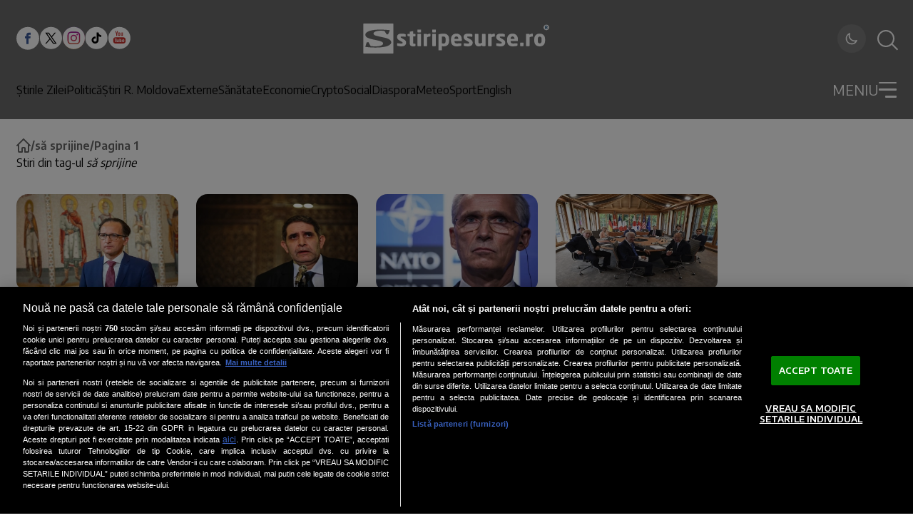

--- FILE ---
content_type: text/javascript;charset=utf-8
request_url: https://p1cluster.cxense.com/p1.js
body_size: 99
content:
cX.library.onP1('301atzlhios8bylzsqb60lp9k');


--- FILE ---
content_type: text/javascript;charset=utf-8
request_url: https://id.cxense.com/public/user/id?json=%7B%22identities%22%3A%5B%7B%22type%22%3A%22ckp%22%2C%22id%22%3A%22mkpuktzxkq62om8c%22%7D%2C%7B%22type%22%3A%22lst%22%2C%22id%22%3A%22301atzlhios8bylzsqb60lp9k%22%7D%2C%7B%22type%22%3A%22cst%22%2C%22id%22%3A%22301atzlhios8bylzsqb60lp9k%22%7D%5D%7D&callback=cXJsonpCB1
body_size: 208
content:
/**/
cXJsonpCB1({"httpStatus":200,"response":{"userId":"cx:1i6tk31qhk88g2b7eis3m0grvv:2lo0ki56vdyzv","newUser":false}})

--- FILE ---
content_type: image/svg+xml
request_url: https://www.stiripesurse.ro/images/logo_sps_white.svg
body_size: 4352
content:
<svg width="246" height="41" viewBox="0 0 246 41" fill="none" xmlns="http://www.w3.org/2000/svg">
<g clip-path="url(#clip0_297_878)">
<path d="M50.8023 30.8411C49.2369 30.8411 47.0697 30.6141 45.6161 30.2129C45.2741 30.1274 45.0735 29.9005 45.0735 29.5585V27.2498C45.0735 26.9637 45.2741 26.7072 45.6161 26.7072H45.7312C47.2703 26.9078 49.6612 27.1051 50.5754 27.1051C51.9435 27.1051 52.2559 26.7335 52.2559 25.9936C52.2559 25.566 51.9994 25.2536 51.2003 24.7965L47.4972 22.6589C45.9022 21.7479 44.9617 20.2943 44.9617 18.4428C44.9617 15.5652 46.8691 14.0261 50.8023 14.0261C53.0518 14.0261 54.4199 14.3122 55.8735 14.6806C56.2155 14.7661 56.4161 14.993 56.4161 15.335V17.6437C56.4161 17.9857 56.2155 18.1863 55.9326 18.1863H55.8471C55.0217 18.0712 52.5716 17.8147 51.118 17.8147C50.0065 17.8147 49.6086 17.9857 49.6086 18.6401C49.6086 19.0676 49.921 19.2946 50.4932 19.6366L54.0252 21.6591C56.3898 23.0272 56.9028 24.5071 56.9028 26.0462C56.9028 28.7232 54.9658 30.8312 50.8056 30.8312L50.8023 30.8411Z" fill="white"/>
<path d="M68.6664 30.6108C67.8114 30.7523 67.2424 30.8378 66.417 30.8378C63.2829 30.8378 61.632 30.0123 61.632 25.9673V17.7061L59.3529 17.3345C59.0405 17.2786 58.7544 17.0484 58.7544 16.736V14.8549C58.7544 14.5424 59.0405 14.2563 59.3529 14.2563H61.632V11.9214C61.632 11.609 61.8885 11.4083 62.2009 11.3524L65.677 10.7539H65.7625C66.0486 10.7539 66.2756 10.9545 66.2756 11.2373V14.2563H68.6105C68.9229 14.2563 69.1795 14.5128 69.1795 14.8253V17.1339C69.1795 17.4463 68.9229 17.7028 68.6105 17.7028H66.2756V25.9936C66.2756 27.1314 66.3611 27.3321 67.2161 27.3321H68.6105C68.9821 27.3321 69.2091 27.5031 69.2091 27.8155V30.0386C69.2091 30.3247 69.0084 30.5517 68.6664 30.6076V30.6108Z" fill="white"/>
<path d="M76.0725 12.4081H72.3695C72.0571 12.4081 71.8005 12.1516 71.8005 11.8392V9.18851C71.8005 8.87608 72.0571 8.61957 72.3695 8.61957H76.0725C76.3849 8.61957 76.6414 8.87608 76.6414 9.18851V11.8392C76.6414 12.1516 76.3849 12.4081 76.0725 12.4081ZM75.9607 30.5845H72.4846C72.1722 30.5845 71.9156 30.328 71.9156 30.0156V14.8319C71.9156 14.5194 72.1722 14.2629 72.4846 14.2629H75.9607C76.2731 14.2629 76.5296 14.5194 76.5296 14.8319V30.0156C76.5296 30.328 76.2731 30.5845 75.9607 30.5845Z" fill="white"/>
<path d="M88.5793 17.8509H88.3524C86.958 17.8509 85.7313 18.2784 84.6789 18.8473V29.986C84.6789 30.2984 84.4224 30.5846 84.11 30.5846H80.6635C80.3511 30.5846 80.0649 30.2984 80.0649 29.986V14.8319C80.0649 14.5194 80.3215 14.2629 80.6339 14.2629H84.0245C84.3369 14.2629 84.5934 14.5194 84.5934 14.8319V15.4008C85.6458 14.5194 87.0731 14.0327 88.4379 14.0327C88.7503 14.0327 89.0068 14.2892 89.0068 14.6017V17.3082C89.0068 17.5647 88.8358 17.8509 88.5793 17.8509Z" fill="white"/>
<path d="M95.6169 12.4081H91.9139C91.6015 12.4081 91.345 12.1516 91.345 11.8392V9.18851C91.345 8.87608 91.6015 8.61957 91.9139 8.61957H95.6169C95.9294 8.61957 96.1859 8.87608 96.1859 9.18851V11.8392C96.1859 12.1516 95.9294 12.4081 95.6169 12.4081ZM95.5018 30.5845H92.0257C91.7133 30.5845 91.4568 30.328 91.4568 30.0156V14.8319C91.4568 14.5194 91.7133 14.2629 92.0257 14.2629H95.5018C95.8143 14.2629 96.0708 14.5194 96.0708 14.8319V30.0156C96.0708 30.328 95.8143 30.5845 95.5018 30.5845Z" fill="white"/>
<path d="M106.555 30.8411C105.986 30.8411 105.046 30.7556 104.22 30.6405V35.5702C104.22 35.8826 103.964 36.1391 103.651 36.1391H100.205C99.8923 36.1391 99.6062 35.8826 99.6062 35.5702V15.6014C99.6062 15.1443 99.7213 14.947 100.491 14.776C102.115 14.378 104.365 14.036 106.558 14.036C111.172 14.036 113.708 16.713 113.708 21.3303V23.5534C113.708 28.026 111.373 30.8477 106.558 30.8477L106.555 30.8411ZM109.091 21.3237C109.091 19.3012 108.578 17.8476 106.555 17.8476C105.615 17.8476 104.76 17.9035 104.22 17.989V26.8782C104.904 26.9637 105.871 27.0492 106.555 27.0492C108.578 27.0492 109.091 25.5398 109.091 23.5468V21.3237Z" fill="white"/>
<path d="M129.832 23.8592H120.746V23.9151C120.746 25.5397 121.43 27.0196 123.679 27.0196C125.475 27.0196 128.01 26.8782 129.148 26.7631H129.234C129.546 26.7631 129.776 26.9045 129.776 27.2203V29.3842C129.776 29.8413 129.661 30.0386 129.178 30.1537C127.356 30.6109 125.817 30.8378 123.337 30.8378C119.891 30.8378 116.188 29.0159 116.188 23.5172V21.5243C116.188 16.9366 118.864 14.0327 123.396 14.0327C127.928 14.0327 130.434 17.2227 130.434 21.5243V23.1752C130.434 23.6027 130.207 23.8592 129.835 23.8592H129.832ZM125.929 20.8994C125.929 18.7914 124.958 17.7357 123.363 17.7357C121.768 17.7357 120.742 18.8177 120.742 20.8994V21.0145H125.929V20.8994Z" fill="white"/>
<path d="M138.748 30.8411C137.182 30.8411 135.015 30.6141 133.561 30.2129C133.219 30.1274 133.019 29.9005 133.019 29.5585V27.2498C133.019 26.9637 133.219 26.7072 133.561 26.7072H133.677C135.216 26.9078 137.606 27.1051 138.521 27.1051C139.889 27.1051 140.201 26.7335 140.201 25.9936C140.201 25.566 139.945 25.2536 139.146 24.7965L135.443 22.6589C133.848 21.7479 132.907 20.2943 132.907 18.4428C132.907 15.5652 134.814 14.0261 138.748 14.0261C140.997 14.0261 142.365 14.3122 143.819 14.6806C144.161 14.7661 144.361 14.993 144.361 15.335V17.6437C144.361 17.9857 144.161 18.1863 143.878 18.1863H143.792C142.967 18.0712 140.517 17.8147 139.063 17.8147C137.952 17.8147 137.554 17.9857 137.554 18.6401C137.554 19.0676 137.866 19.2946 138.439 19.6366L141.971 21.6591C144.335 23.0272 144.848 24.5071 144.848 26.0462C144.848 28.7232 142.911 30.8312 138.751 30.8312L138.748 30.8411Z" fill="white"/>
<path d="M161.196 30.5846H158.006C157.694 30.5846 157.437 30.328 157.437 30.0156V29.3316C155.872 30.4432 154.616 30.8115 152.794 30.8115C148.663 30.8115 147.752 27.9339 147.752 24.346V14.8582C147.752 14.5458 148.038 14.2596 148.351 14.2596H151.797C152.11 14.2596 152.366 14.5458 152.366 14.8582V24.346C152.366 26.3389 152.738 26.9966 154.474 26.9966C155.3 26.9966 156.184 26.5987 157.151 26.0857V14.8615C157.151 14.549 157.408 14.2629 157.72 14.2629H161.167C161.479 14.2629 161.765 14.549 161.765 14.8615V30.0156C161.765 30.328 161.509 30.5846 161.196 30.5846Z" fill="white"/>
<path d="M173.703 17.8509H173.476C172.078 17.8509 170.855 18.2784 169.802 18.8473V29.986C169.802 30.2984 169.546 30.5846 169.234 30.5846H165.787C165.475 30.5846 165.188 30.2984 165.188 29.986V14.8319C165.188 14.5194 165.445 14.2629 165.757 14.2629H169.148C169.46 14.2629 169.717 14.5194 169.717 14.8319V15.4008C170.773 14.5194 172.197 14.0327 173.561 14.0327C173.874 14.0327 174.13 14.2892 174.13 14.6017V17.3082C174.13 17.5647 173.959 17.8509 173.703 17.8509Z" fill="white"/>
<path d="M181.796 30.8411C180.231 30.8411 178.064 30.6141 176.61 30.2129C176.268 30.1274 176.067 29.9005 176.067 29.5585V27.2498C176.067 26.9637 176.268 26.7072 176.61 26.7072H176.725C178.264 26.9078 180.655 27.1051 181.569 27.1051C182.937 27.1051 183.25 26.7335 183.25 25.9936C183.25 25.566 182.993 25.2536 182.194 24.7965L178.491 22.6589C176.896 21.7479 175.956 20.2943 175.956 18.4428C175.956 15.5652 177.863 14.0261 181.796 14.0261C184.046 14.0261 185.414 14.3122 186.867 14.6806C187.209 14.7661 187.41 14.993 187.41 15.335V17.6437C187.41 17.9857 187.209 18.1863 186.927 18.1863H186.841C186.016 18.0712 183.566 17.8147 182.112 17.8147C181 17.8147 180.602 17.9857 180.602 18.6401C180.602 19.0676 180.915 19.2946 181.487 19.6366L185.019 21.6591C187.384 23.0272 187.897 24.5071 187.897 26.0462C187.897 28.7232 185.96 30.8312 181.8 30.8312L181.796 30.8411Z" fill="white"/>
<path d="M204.018 23.8592H194.931V23.9151C194.931 25.5397 195.615 27.0196 197.865 27.0196C199.66 27.0196 202.196 26.8782 203.334 26.7631H203.419C203.732 26.7631 203.962 26.9045 203.962 27.2203V29.3842C203.962 29.8413 203.847 30.0386 203.363 30.1537C201.541 30.6109 200.002 30.8378 197.523 30.8378C194.076 30.8378 190.373 29.0159 190.373 23.5172V21.5243C190.373 16.9366 193.05 14.0327 197.582 14.0327C202.114 14.0327 204.62 17.2227 204.62 21.5243V23.1752C204.62 23.6027 204.393 23.8592 204.021 23.8592H204.018ZM200.114 20.8994C200.114 18.7914 199.144 17.7357 197.549 17.7357C195.954 17.7357 194.928 18.8177 194.928 20.8994V21.0145H200.114V20.8994Z" fill="white"/>
<path d="M211.48 30.5846H208.148C207.836 30.5846 207.55 30.3281 207.55 30.0156V26.4277C207.55 26.1153 207.836 25.8851 208.148 25.8851H211.48C211.792 25.8851 212.049 26.112 212.049 26.4277V30.0156C212.049 30.3281 211.792 30.5846 211.48 30.5846Z" fill="white"/>
<path d="M223.931 17.8509H223.704C222.306 17.8509 221.083 18.2784 220.03 18.8473V29.986C220.03 30.2984 219.774 30.5846 219.461 30.5846H216.015C215.702 30.5846 215.416 30.2984 215.416 29.986V14.8319C215.416 14.5194 215.673 14.2629 215.985 14.2629H219.376C219.688 14.2629 219.945 14.5194 219.945 14.8319V15.4008C221 14.5194 222.424 14.0327 223.789 14.0327C224.102 14.0327 224.358 14.2892 224.358 14.6017V17.3082C224.358 17.5647 224.187 17.8509 223.931 17.8509Z" fill="white"/>
<path d="M233.389 30.8411C228.775 30.8411 226.239 27.9635 226.239 23.435V21.4421C226.239 16.9136 228.775 14.036 233.389 14.036C238.003 14.036 240.512 16.9136 240.512 21.4421V23.435C240.512 27.9635 238.006 30.8411 233.389 30.8411ZM235.924 21.4388C235.924 19.1301 235.04 17.9627 233.389 17.9627C231.738 17.9627 230.824 19.1301 230.824 21.4388V23.4317C230.824 25.7404 231.735 26.9341 233.389 26.9341C235.043 26.9341 235.924 25.7371 235.924 23.4317V21.4388Z" fill="white"/>
<path fill-rule="evenodd" clip-rule="evenodd" d="M40.1438 39.4738C40.1438 40.0592 39.6702 40.5327 39.0816 40.5327H1.20604C0.620655 40.5327 0.143799 40.0592 0.143799 39.4738V1.59825C0.143799 1.00958 0.617366 0.536011 1.20604 0.536011H39.0816C39.6669 0.536011 40.1438 1.00958 40.1438 1.59825V39.4771V39.4738ZM19.5009 8.7182C16.8206 8.83331 14.1436 9.0964 11.5193 9.6752C9.04621 10.2211 6.49749 10.9676 4.48812 12.5791C2.87339 13.8748 2.54781 16.121 3.78764 17.7785C4.83014 19.1761 6.92173 19.9523 8.49371 20.4982C10.4439 21.1724 12.4697 21.5835 14.4824 22.0143C16.4753 22.4418 18.4814 22.8331 20.4612 23.3133C22.316 23.7605 24.4996 24.2736 25.917 25.6417C26.4663 26.1711 26.6307 27.3255 26.2393 27.9766C24.9929 30.0419 21.826 30.43 19.6521 30.6865C16.6923 31.0351 13.7194 30.8608 10.7662 30.5516C10.3748 30.5089 9.99005 30.43 9.75327 29.9926C8.96728 28.539 8.05303 27.161 7.36899 25.6548C7.24402 25.3819 7.0763 25.2766 6.80005 25.3391C6.32648 25.4443 5.84634 25.4575 5.36948 25.4312C4.97156 25.4082 4.7841 25.5923 4.69531 25.9344C4.29409 27.5162 3.74817 29.0553 3.23514 30.6043C3.05427 31.1469 2.88983 31.558 3.59689 31.627C4.53087 31.7191 5.46814 31.798 6.40212 31.9197C10.0065 32.3933 13.6405 32.4393 17.2712 32.4196C20.7571 32.3999 24.2826 32.219 27.7159 31.5843C30.6297 31.0449 34.4051 30.18 36.375 27.7628C37.0261 26.9637 37.3846 26.0626 37.1972 25.0168C36.8453 23.0272 35.3193 22.0274 33.7572 21.1263C32.3234 20.3009 30.5376 19.8832 28.9459 19.482C27.2424 19.0512 25.5125 18.7059 23.7926 18.3474C22.0364 17.9824 20.2671 17.6502 18.5439 17.147C17.156 16.7458 15.2552 16.3512 14.2949 15.1771C13.5155 14.2267 13.6997 13.1151 14.4133 12.4475C15.9425 11.017 18.4616 10.5697 20.4644 10.3362C22.9704 10.0435 25.529 10.1159 28.0119 10.5566C28.298 10.6059 28.4427 10.744 28.5743 10.9545C29.357 12.191 30.1496 13.4243 30.9224 14.6707C31.4124 15.4567 33.1521 15.0061 33.458 14.2497C34.04 12.7961 34.6912 11.3722 35.3391 9.94487C35.5134 9.56339 35.4213 9.44171 35.0299 9.40553C29.8602 8.92539 24.7002 8.50444 19.5009 8.73136C16.426 8.8629 20.5861 8.68532 19.5009 8.73136V8.7182Z" fill="white"/>
<path d="M242.196 9.50092C244.217 9.50092 245.856 7.86216 245.856 5.84064C245.856 3.81912 244.217 2.18036 242.196 2.18036C240.174 2.18036 238.536 3.81912 238.536 5.84064C238.536 7.86216 240.174 9.50092 242.196 9.50092Z" fill="white"/>
<path d="M240.728 3.88061C240.728 3.82142 240.774 3.7688 240.839 3.7688H242.372C243.082 3.7688 243.664 4.32458 243.664 5.03165C243.664 5.57756 243.303 6.0314 242.79 6.23858L243.602 7.7415C243.645 7.81714 243.602 7.91251 243.5 7.91251H243.197C243.145 7.91251 243.115 7.88292 243.102 7.8599L242.316 6.2912H241.185V7.8007C241.185 7.85989 241.132 7.91251 241.073 7.91251H240.843C240.777 7.91251 240.731 7.85989 240.731 7.8007V3.88061H240.728ZM242.346 5.89985C242.803 5.89985 243.197 5.52166 243.197 5.03493C243.197 4.58439 242.799 4.19961 242.346 4.19961H241.198V5.89985H242.346Z" fill="#606060" stroke="#1D5887" stroke-width="0.5"/>
</g>
<defs>
<clipPath id="clip0_297_878">
<rect width="245.712" height="40" fill="white" transform="translate(0.143799 0.536011)"/>
</clipPath>
</defs>
</svg>
